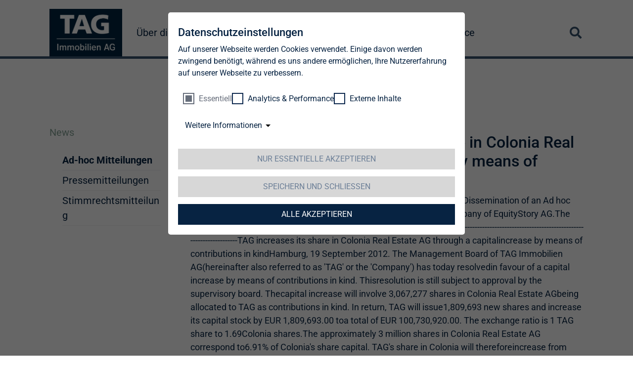

--- FILE ---
content_type: text/html; charset=utf-8
request_url: https://www.tag-ag.com/news/ad-hoc-mitteilungen/meldung/tag-immobilien-ag-increases-its-share-in-colonia-real-estate-ag-through-a-capital-increase-by-means-of-contributions-in-kind-1252924
body_size: 9979
content:
<!DOCTYPE html>
<html lang="de" dir="ltr">
<head>

<meta charset="utf-8">
<!-- 
	This website is powered by TYPO3 - inspiring people to share!
	TYPO3 is a free open source Content Management Framework initially created by Kasper Skaarhoj and licensed under GNU/GPL.
	TYPO3 is copyright 1998-2025 of Kasper Skaarhoj. Extensions are copyright of their respective owners.
	Information and contribution at https://typo3.org/
-->


<link rel="icon" href="/_assets/6a448973cc28de4921116dcc61610115/Icons/Favicon/favicon.ico" type="image/vnd.microsoft.icon">
<title>TAG Immobilien AG increases its share in Colonia Real Estate AG through a capital increase by means of contributions in kind | TAG Immobilien AG</title>
<meta name="generator" content="TYPO3 CMS">
<meta name="description" content="TAG increases its share in Colonia Real Estate AG through a capital increase by means of contributions in kind Hamburg, 19 September 2012. The Management Board of TAG Immobilien AG(hereinafter also referred to as&#039;TAG&#039; or the&#039;Company&#039;) has today resolved in favour of a capital increase by means of contributions">
<meta name="author" content="TAG Immobilien AG">
<meta name="viewport" content="width=device-width, initial-scale=1, shrink-to-fit=no">
<meta name="robots" content="index,follow">
<meta property="og:description" content="TAG increases its share in Colonia Real Estate AG through a capital increase by means of contributions in kind Hamburg, 19 September 2012. The Management Board of TAG Immobilien AG(hereinafter also referred to as&#039;TAG&#039; or the&#039;Company&#039;) has today resolved in favour of a capital increase by means of contributions">
<meta name="twitter:description" content="TAG increases its share in Colonia Real Estate AG through a capital increase by means of contributions in kind Hamburg, 19 September 2012. The Management Board of TAG Immobilien AG(hereinafter also referred to as&#039;TAG&#039; or the&#039;Company&#039;) has today resolved in favour of a capital increase by means of contributions">
<meta name="twitter:card" content="summary">
<meta name="copyright" content="TAG Immobilien AG">
<meta name="revisit-after" content="3">
<meta name="icbm" content="53.545753, 9.993497">
<meta name="google" content="notranslate">
<meta name="date" content="2025-08-21">


<link rel="stylesheet" href="/typo3temp/assets/compressed/f7559b4a9ba07fac2da0857f52b1c70f-73e97afdfc7c3f27d9e315051f794b4f.css?1760006914" media="all">
<link rel="stylesheet" href="/typo3temp/assets/compressed/merged-a67b5fc0d57274728a5122101f60c89f-6fb56aab6691387db6561eb69599d501.css?1760014835" media="all">






<script id="qi-cookie-optin" type="application/json">{"group-1":{"gtm":""},"group-3":{"gtm":"marketing"},"group-5":{"gtm":""}}</script>
            <link rel="preload" as="font" type="font/woff2" crossorigin="anonymous" href="/_assets/6a448973cc28de4921116dcc61610115/Fonts/Roboto/Roboto-Regular.woff2"/>
            <link rel="stylesheet" type="text/css" href="/_assets/6a448973cc28de4921116dcc61610115/Stylesheets/fonts.css"/>
            <link rel="apple-touch-icon" sizes="180x180" href="/_assets/6a448973cc28de4921116dcc61610115/Icons/Favicon/apple-touch-icon.png">
            <link rel="icon" type="image/png" sizes="32x32" href="/_assets/6a448973cc28de4921116dcc61610115/Icons/Favicon/favicon-32x32.png">
            <link rel="icon" type="image/png" sizes="16x16" href="/_assets/6a448973cc28de4921116dcc61610115/Icons/Favicon/favicon-16x16.png">
            <link rel="manifest" href="/_assets/6a448973cc28de4921116dcc61610115/Icons/Favicon/site.webmanifest">
            <link rel="mask-icon" href="/_assets/6a448973cc28de4921116dcc61610115/Icons/Favicon/safari-pinned-tab.svg" color="#5bbad5">
            <meta name="msapplication-TileColor" content="#da532c">
            <meta name="theme-color" content="#ffffff">        <meta name="geo.region" content="DE-HH" />
        <meta name="geo.placename" content="Hamburg" />
        <meta name="geo.position" content="53.545753;9.993497" />
        <meta name="apple-mobile-web-app-capable" content="no" />        <meta http-equiv="X-UA-Compatible" content="IE=edge" />
        <!-- HTML5 shim and Respond.js for IE8 support of HTML5 elements and media queries -->
        <!-- WARNING: Respond.js doesn't work if you view the page via file://             -->
        <!--[if lt IE 9]>
            <script src="https://oss.maxcdn.com/html5shiv/3.7.2/html5shiv.min.js"></script>
            <script src="https://oss.maxcdn.com/respond/1.4.2/respond.min.js"></script>
        <![endif]--><!-- Google Tag Manager -->
<script>(function(w,d,s,l,i){w[l]=w[l]||[];w[l].push({'gtm.start':
new Date().getTime(),event:'gtm.js'});var f=d.getElementsByTagName(s)[0],
j=d.createElement(s),dl=l!='dataLayer'?'&l='+l:'';j.async=true;j.src=
'https://www.googletagmanager.com/gtm.js?id='+i+dl;f.parentNode.insertBefore(j,f);
})(window,document,'script','dataLayer','GTM-59XJK5R');</script>
<!-- End Google Tag Manager -->
<link rel="canonical" href="https://www.tag-ag.com/news/ad-hoc-mitteilungen/meldung/tag-immobilien-ag-increases-its-share-in-colonia-real-estate-ag-through-a-capital-increase-by-means-of-contributions-in-kind-1252924/"/>

<link rel="alternate" hreflang="de-DE" href="https://www.tag-ag.com/news/ad-hoc-mitteilungen/meldung/tag-immobilien-ag-increases-its-share-in-colonia-real-estate-ag-through-a-capital-increase-by-means-of-contributions-in-kind-1252924/"/>
<link rel="alternate" hreflang="en-US" href="https://www.tag-ag.com/en/news/ad-hoc-announcements/announcement/tag-immobilien-ag-increases-its-share-in-colonia-real-estate-ag-through-a-capital-increase-by-means-of-contributions-in-kind-1252924/"/>
<link rel="alternate" hreflang="x-default" href="https://www.tag-ag.com/news/ad-hoc-mitteilungen/meldung/tag-immobilien-ag-increases-its-share-in-colonia-real-estate-ag-through-a-capital-increase-by-means-of-contributions-in-kind-1252924/"/>
<script type="application/ld+json" id="ext-schema-jsonld">{"@context":"https://schema.org/","@graph":[{"@type":"WebPage"},{"@type":"LocalBusiness","address":{"@type":"PostalAddress","addressLocality":"Hamburg","postalCode":"20457","streetAddress":"Steckelhörn 5"},"contactPoint":{"@type":"ContactPoint","contactType":"customer support","telephone":"040 380 32-0"},"geo":{"@type":"GeoCoordinates","latitude":"53.545753","longitude":"9.993497"},"image":{"@type":"ImageObject","caption":"Logo der TAG Immobilien AG","url":"https://www.tag-ag.com//https:"},"name":"TAG Immobilien AG","openingHoursSpecification":{"@type":"OpeningHoursSpecification","closes":"18:00","dayOfWeek":["Monday","Tuesday","Wednesday","Thursday","Friday"],"opens":"8:00"},"telephone":"040 380 32-0","url":"https://www.tag-ag.com/"}]}</script>
</head>
<body id="page-100" class=" pagelayout__newsdetail  layout__0  doktype-default ">
<html xmlns="http://www.w3.org/1999/xhtml" lang="en" xmlns:f="http://typo3.org/ns/fluid/ViewHelpers">
<div class="page">
    

<div class="header header--sticky">
    <div class="container">
        <div class="header__navigation">
            <div class="header__navigation--logo"><a href="/" class="navbar-brand"><img src="/_assets/6a448973cc28de4921116dcc61610115/Images/tag-logo.jpg" width="2480" height="1618"   alt="Logo der TAG Immobilien AG" title="TAG Immobilien AG" ></a></div>
            <div class="header__navigation--container">
                <nav class="navbar navbar-expand-xl navbar-white">
                    <div class="toggleWrapper">
                        <button class="navbar-toggler" type="button" data-bs-toggle="collapse" data-bs-target="#navbar-main"
                                aria-controls="navbar-main" aria-expanded="false" aria-label="Toggle navigation">
                            <span class="bar topBar"></span>
                            <span class="bar btmBar"></span>
                        </button>
                    </div>

                    <div class="collapse navbar-collapse" id="navbar-main">
                        


	<!-- Mainmenu -->
	<ul class="navbar-nav ml-auto">
		
			<li class="nav-item hasSub">
				
						<div class="nav-item-link d-flex align-items-center">
							
	
			
	
      <i class="fas fa-chevron-down d-xl-none"></i>
      <a class="nav-link" href="/ueber-die-tag/" title="Über die TAG">
		
	Über die TAG
	</a>

			
		

						</div>
						
							
	<!-- Submenu -->
	<ul class="subnav">
		
			<li class="nav-item hasSub">
				
						<div class="nav-item-link d-flex align-items-center">
							
	
			
	
      <i class="fas fa-chevron-down"></i>
      <a class="nav-link" href="/ueber-die-tag/strategie/" title="Wir schaffen Raum für Rentabilität">
		
	Strategie
	</a>

			
		

						</div>
						
							
	<!-- Submenu -->
	<ul class="subnav">
		
			<li class="nav-item">
				
						
	
			
	
      
      <a class="nav-link" href="/ueber-die-tag/strategie/fokus-deutschland/" title="Vermietung von attraktivem und bezahlbarem Wohnraum mit hohen Renditen">
		
	Fokus Deutschland
	</a>

			
		

						
					
			</li>
		
			<li class="nav-item">
				
						
	
			
	
      
      <a class="nav-link" href="/ueber-die-tag/strategie/fokus-polen/" title="Bau, Verkauf &amp; Vermietung von Neubauwohnungen">
		
	Fokus Polen
	</a>

			
		

						
					
			</li>
		
	</ul>

						
					
			</li>
		
			<li class="nav-item">
				
						
	
			
	
      
      <a class="nav-link" href="/ueber-die-tag/portfolio-gesamt/" title="Portfolio Gesamt">
		
	Portfolio Gesamt
	</a>

			
		

						
					
			</li>
		
			<li class="nav-item hasSub">
				
						<div class="nav-item-link d-flex align-items-center">
							
	
			
	
      <i class="fas fa-chevron-down"></i>
      <a class="nav-link" href="/ueber-die-tag/portfolio/" title="Wo die Wertsteigerung zu hause ist">
		
	Portfolio Deutschland
	</a>

			
		

						</div>
						
							
	<!-- Submenu -->
	<ul class="subnav">
		
			<li class="nav-item">
				
						
	
			
	
      
      <a class="nav-link" href="/ueber-die-tag/portfolio/kennzahlen/" title="Kennzahlen">
		
	Kennzahlen
	</a>

			
		

						
					
			</li>
		
			<li class="nav-item">
				
						
	
			
	
      
      <a class="nav-link" href="/ueber-die-tag/portfolio/investitionen/" title="Zielgerichtete und moderate Investitionen steigern das operative Ergebnis">
		
	Investitionen
	</a>

			
		

						
					
			</li>
		
			<li class="nav-item hasSub">
				
						<div class="nav-item-link d-flex align-items-center">
							
	
			
	
      <i class="fas fa-chevron-down"></i>
      <a class="nav-link" href="/ueber-die-tag/portfolio/regionen-im-detail/" title="Regionen im Detail">
		
	Regionen im Detail
	</a>

			
		

						</div>
						
							
	<!-- Submenu -->
	<ul class="subnav">
		
			<li class="nav-item">
				
						
	
			
	
      
      <a class="nav-link" href="/ueber-die-tag/portfolio/regionen-im-detail/region-berlin/" title="Berlin ist weiterhin „in“">
		
	Region Berlin/Brandenburg
	</a>

			
		

						
					
			</li>
		
			<li class="nav-item">
				
						
	
			
	
      
      <a class="nav-link" href="/ueber-die-tag/portfolio/regionen-im-detail/region-chemnitz/" title="Chemnitz">
		
	Region Chemnitz
	</a>

			
		

						
					
			</li>
		
			<li class="nav-item">
				
						
	
			
	
      
      <a class="nav-link" href="/ueber-die-tag/portfolio/regionen-im-detail/region-dresden/" title="Kultur, Wissenschaft und Lebensqualität">
		
	Region Dresden
	</a>

			
		

						
					
			</li>
		
			<li class="nav-item">
				
						
	
			
	
      
      <a class="nav-link" href="/ueber-die-tag/portfolio/regionen-im-detail/region-erfurt/" title="Wichtiger deutscher Verkehrsknotenpunkt">
		
	Region Erfurt
	</a>

			
		

						
					
			</li>
		
			<li class="nav-item">
				
						
	
			
	
      
      <a class="nav-link" href="/ueber-die-tag/portfolio/regionen-im-detail/region-gera/" title="Hohes Innovationspotenzial">
		
	Region Gera
	</a>

			
		

						
					
			</li>
		
			<li class="nav-item">
				
						
	
			
	
      
      <a class="nav-link" href="/ueber-die-tag/portfolio/regionen-im-detail/region-hamburg/" title="Frischer Wind mit starker wirtschaftlicher Entwicklung">
		
	Region Hamburg
	</a>

			
		

						
					
			</li>
		
			<li class="nav-item">
				
						
	
			
	
      
      <a class="nav-link" href="/ueber-die-tag/portfolio/regionen-im-detail/region-leipzig/" title="Motor für starkes Wachstum">
		
	Region Leipzig
	</a>

			
		

						
					
			</li>
		
			<li class="nav-item">
				
						
	
			
	
      
      <a class="nav-link" href="/ueber-die-tag/portfolio/regionen-im-detail/region-rhein-ruhr/" title="Reich an Bevölkerung. Reich an Wirtschaftskraft">
		
	Region Rhein-Ruhr
	</a>

			
		

						
					
			</li>
		
			<li class="nav-item">
				
						
	
			
	
      
      <a class="nav-link" href="/ueber-die-tag/portfolio/regionen-im-detail/region-rostock/" title="Hansestadt im Aufschwung">
		
	Region Mecklenburg-Vorpommern
	</a>

			
		

						
					
			</li>
		
			<li class="nav-item">
				
						
	
			
	
      
      <a class="nav-link" href="/ueber-die-tag/portfolio/regionen-im-detail/region-salzgitter/" title="Attraktiver Standort auch für internationale Top-Unternehmen">
		
	Region Salzgitter
	</a>

			
		

						
					
			</li>
		
	</ul>

						
					
			</li>
		
	</ul>

						
					
			</li>
		
			<li class="nav-item hasSub">
				
						<div class="nav-item-link d-flex align-items-center">
							
	
			
	
      <i class="fas fa-chevron-down"></i>
      <a class="nav-link" href="/ueber-die-tag/portfolio-polen/" title="Wachstum zum führenden Anbieter von Wohnimmobilien">
		
	Portfolio Polen
	</a>

			
		

						</div>
						
							
	<!-- Submenu -->
	<ul class="subnav">
		
			<li class="nav-item">
				
						
	
			
	
      
      <a class="nav-link" href="/ueber-die-tag/portfolio-polen/build-to-hold/" title="Build-to-hold (BTH)">
		
	Build-to-hold
	</a>

			
		

						
					
			</li>
		
			<li class="nav-item">
				
						
	
			
	
      
      <a class="nav-link" href="/ueber-die-tag/portfolio-polen/build-to-sell/" title="Build-to-sell (BTS)">
		
	Build-to-sell
	</a>

			
		

						
					
			</li>
		
	</ul>

						
					
			</li>
		
			<li class="nav-item hasSub">
				
						<div class="nav-item-link d-flex align-items-center">
							
	
			
	
      <i class="fas fa-chevron-down"></i>
      <a class="nav-link" href="/ueber-die-tag/unternehmensstruktur/" title="Flexibles Handeln&lt;br /&gt;im Immobilienmanagement">
		
	Unternehmensstruktur
	</a>

			
		

						</div>
						
							
	<!-- Submenu -->
	<ul class="subnav">
		
			<li class="nav-item">
				
						
	
			
	
      
      <a class="nav-link" href="/ueber-die-tag/unternehmensstruktur/standorte/" title="Wo Lebensqualität und Wirtschaftskraft zusammentreffen">
		
	Standorte
	</a>

			
		

						
					
			</li>
		
			<li class="nav-item">
				
						
	
			
	
      
      <a class="nav-link" href="/ueber-die-tag/unternehmensstruktur/mitarbeiter/" title="Hervorragende Qualifikationen – sinnvoll gebündelt und effektiv eingesetzt">
		
	Mitarbeiter*innen
	</a>

			
		

						
					
			</li>
		
	</ul>

						
					
			</li>
		
			<li class="nav-item hasSub">
				
						<div class="nav-item-link d-flex align-items-center">
							
	
			
	
      <i class="fas fa-chevron-down"></i>
      <a class="nav-link" href="/ueber-die-tag/vorstand/" title="Synergien aus Managementerfahrung und Immobilienkompetenz">
		
	Vorstand
	</a>

			
		

						</div>
						
							
	<!-- Submenu -->
	<ul class="subnav">
		
			<li class="nav-item">
				
						
	
			
	
      
      <a class="nav-link" href="/ueber-die-tag/vorstand/geschaeftsordnung/" title="Geschäftsordnung">
		
	Geschäftsordnung
	</a>

			
		

						
					
			</li>
		
	</ul>

						
					
			</li>
		
			<li class="nav-item hasSub">
				
						<div class="nav-item-link d-flex align-items-center">
							
	
			
	
      <i class="fas fa-chevron-down"></i>
      <a class="nav-link" href="/ueber-die-tag/aufsichtsrat/" title="Aufsichtsrat">
		
	Aufsichtsrat
	</a>

			
		

						</div>
						
							
	<!-- Submenu -->
	<ul class="subnav">
		
			<li class="nav-item">
				
						
	
			
	
      
      <a class="nav-link" href="/ueber-die-tag/aufsichtsrat/qualifikationsmatrix/" title="Qualifikationsmatrix">
		
	Qualifikationsmatrix
	</a>

			
		

						
					
			</li>
		
			<li class="nav-item">
				
						
	
			
	
      
      <a class="nav-link" href="/ueber-die-tag/aufsichtsrat/ausschuesse/" title="Besetzung und Ausschüsse">
		
	Besetzung und Ausschüsse
	</a>

			
		

						
					
			</li>
		
			<li class="nav-item">
				
						
	
			
	
      
      <a class="nav-link" href="/ueber-die-tag/aufsichtsrat/geschaeftsordnung/" title="Geschäftsordnung">
		
	Geschäftsordnung
	</a>

			
		

						
					
			</li>
		
	</ul>

						
					
			</li>
		
			<li class="nav-item hasSub">
				
						<div class="nav-item-link d-flex align-items-center">
							
	
			
	
      <i class="fas fa-chevron-down"></i>
      <a class="nav-link" href="/ueber-die-tag/compliance/" title="Compliance">
		
	Compliance
	</a>

			
		

						</div>
						
							
	<!-- Submenu -->
	<ul class="subnav">
		
			<li class="nav-item">
				
						
	
			
	
      
      <a class="nav-link" href="/ueber-die-tag/compliance/richtlinie-zur-korruptionsvermeidung-und-bekaempfung/" title="Richtlinie zur Korruptionsvermeidung und -bekämpfung">
		
	Antikorruptionsrichtlinie
	</a>

			
		

						
					
			</li>
		
			<li class="nav-item">
				
						
	
			
	
      
      <a class="nav-link" href="/ueber-die-tag/compliance/merkblatt-fuer-geschaeftspartner-zur-korruptionspraevention-und-bekaempfung/" title="Merkblatt für Geschäftspartner zur Korruptionsprävention und -bekämpfung">
		
	Merkblatt für Geschäftspartner zur Korruptionsprävention und -bekämpfung
	</a>

			
		

						
					
			</li>
		
			<li class="nav-item">
				
						
	
			
	
      
      <a class="nav-link" href="/ueber-die-tag/compliance/hinweisgebersystem/" title="Hinweisgebersystem">
		
	Hinweisgebersystem
	</a>

			
		

						
					
			</li>
		
			<li class="nav-item">
				
						
	
			
	
      
      <a class="nav-link" href="/ueber-die-tag/compliance/verfahrensordnung-hinschg-und-lksg/" title="Verfahrensordnung HinschG und LkSG">
		
	Verfahrensordnung HinschG und LkSG
	</a>

			
		

						
					
			</li>
		
			<li class="nav-item">
				
						
	
			
	
      
      <a class="nav-link" href="/ueber-die-tag/compliance/grundsatzerklaerung-menschenrechte/" title="Grundsatzerklärung der TAG Immobilien AG zur Achtung und Einhaltung der Menschenrechte">
		
	Grundsatzerklärung Menschenrechte
	</a>

			
		

						
					
			</li>
		
			<li class="nav-item">
				
						
	
			
	
      
      <a class="nav-link" href="/ueber-die-tag/compliance/geschaeftspartnerkodex/" title="Geschäftspartnerkodex">
		
	Geschäftspartnerkodex
	</a>

			
		

						
					
			</li>
		
			<li class="nav-item">
				
						
	
			
	
      
      <a class="nav-link" href="/ueber-die-tag/compliance/datenschutzhinweise-fuer-geschaeftspartner/" title="Datenschutzhinweise für Geschäftspartner">
		
	Datenschutzhinweise für Geschäftspartner
	</a>

			
		

						
					
			</li>
		
			<li class="nav-item">
				
						
	
			
	
      
      <a class="nav-link" href="/ueber-die-tag/compliance/tax-compliance-strategie/" title="Tax-Compliance-Strategie">
		
	Tax-Compliance-Strategie
	</a>

			
		

						
					
			</li>
		
	</ul>

						
					
			</li>
		
			<li class="nav-item">
				
						
	
			
	
      
      <a class="nav-link" href="/ueber-die-tag/historie/" title="Auf der Erfolgsspur – von der Eisenbahngesellschaft zum Immobilienkonzern">
		
	Historie
	</a>

			
		

						
					
			</li>
		
	</ul>

						
					

			</li>
		
			<li class="nav-item hasSub">
				
						<div class="nav-item-link d-flex align-items-center">
							
	
			
	
      <i class="fas fa-chevron-down d-xl-none"></i>
      <a class="nav-link" href="/investor-relations/" title="Fünf Gründe, in die TAG zu investieren">
		
	Investor Relations
	</a>

			
		

						</div>
						
							
	<!-- Submenu -->
	<ul class="subnav">
		
			<li class="nav-item hasSub">
				
						<div class="nav-item-link d-flex align-items-center">
							
	
			
	
      <i class="fas fa-chevron-down"></i>
      <a class="nav-link" href="/investor-relations/aktie/kurs/" title="Aktie">
		
	Aktie
	</a>

			
		

						</div>
						
							
	<!-- Submenu -->
	<ul class="subnav">
		
			<li class="nav-item">
				
						
	
			
	
      
      <a class="nav-link" href="/investor-relations/aktie/kurs/" title="Kurs">
		
	Kurs
	</a>

			
		

						
					
			</li>
		
			<li class="nav-item">
				
						
	
			
	
      
      <a class="nav-link" href="/investor-relations/aktie/basisdaten/" title="Basisdaten">
		
	Basisdaten
	</a>

			
		

						
					
			</li>
		
			<li class="nav-item">
				
						
	
			
	
      
      <a class="nav-link" href="/investor-relations/aktie/aktionaersstruktur/" title="Aktionärsstruktur zum 31. Oktober 2025">
		
	Aktionärsstruktur
	</a>

			
		

						
					
			</li>
		
			<li class="nav-item">
				
						
	
			
	
      
      <a class="nav-link" href="/investor-relations/aktie/analystenempfehlung/" title="Analystenempfehlung">
		
	Analystenempfehlung
	</a>

			
		

						
					
			</li>
		
			<li class="nav-item">
				
						
	
			
	
      
      <a class="nav-link" href="/investor-relations/aktie/konsensus/" title="Konsensus">
		
	Konsensus
	</a>

			
		

						
					
			</li>
		
			<li class="nav-item">
				
						
	
			
	
      
      <a class="nav-link" href="/investor-relations/aktie/kapitalmassnahmen/" title="Kapitalmassnahmen">
		
	Kapitalmassnahmen
	</a>

			
		

						
					
			</li>
		
			<li class="nav-item">
				
						
	
			
	
      
      <a class="nav-link" href="/investor-relations/aktie/dividende/" title="Dividende">
		
	Dividende
	</a>

			
		

						
					
			</li>
		
			<li class="nav-item">
				
						
	
			
	
      
      <a class="nav-link" href="/investor-relations/aktie/aktiendividende/" title="Informationen zur Aktiendividende">
		
	Aktiendividende
	</a>

			
		

						
					
			</li>
		
	</ul>

						
					
			</li>
		
			<li class="nav-item">
				
						
	
			
	
      
      <a class="nav-link" href="/investor-relations/finanzkennzahlen/" title="Kennzahlen">
		
	Kennzahlen
	</a>

			
		

						
					
			</li>
		
			<li class="nav-item">
				
						
	
			
	
      
      <a class="nav-link" href="/investor-relations/prognose/" title="Prognose">
		
	Prognose
	</a>

			
		

						
					
			</li>
		
			<li class="nav-item">
				
						
	
			
	
      
      <a class="nav-link" href="/investor-relations/praesentationen/" title="Präsentationen">
		
	Präsentationen
	</a>

			
		

						
					
			</li>
		
			<li class="nav-item hasSub">
				
						<div class="nav-item-link d-flex align-items-center">
							
	
			
	
      <i class="fas fa-chevron-down"></i>
      <a class="nav-link" href="/investor-relations/finanzberichte/geschaeftsberichte/" title="Finanzberichte">
		
	Finanzberichte
	</a>

			
		

						</div>
						
							
	<!-- Submenu -->
	<ul class="subnav">
		
			<li class="nav-item">
				
						
	
			
	
      
      <a class="nav-link" href="/investor-relations/finanzberichte/geschaeftsberichte/" title="Geschäftsberichte">
		
	Geschäftsberichte
	</a>

			
		

						
					
			</li>
		
			<li class="nav-item">
				
						
	
			
	
      
      <a class="nav-link" href="/investor-relations/finanzberichte/jahresabschluesse/" title="Jahresabschlüsse">
		
	Jahresabschlüsse
	</a>

			
		

						
					
			</li>
		
			<li class="nav-item">
				
						
	
			
	
      
      <a class="nav-link" href="/investor-relations/finanzberichte/quartalsberichte/" title="Quartalsberichte">
		
	Quartalsberichte
	</a>

			
		

						
					
			</li>
		
	</ul>

						
					
			</li>
		
			<li class="nav-item hasSub">
				
						<div class="nav-item-link d-flex align-items-center">
							
	
			
	
      <i class="fas fa-chevron-down"></i>
      <a class="nav-link" href="/investor-relations/corporate-governance/entsprechenserklaerung/" title="Corporate Governance">
		
	Corporate Governance
	</a>

			
		

						</div>
						
							
	<!-- Submenu -->
	<ul class="subnav">
		
			<li class="nav-item">
				
						
	
			
	
      
      <a class="nav-link" href="/investor-relations/corporate-governance/entsprechenserklaerung/" title="Entsprechenserklärungen">
		
	Entsprechenserklärungen
	</a>

			
		

						
					
			</li>
		
			<li class="nav-item">
				
						
	
			
	
      
      <a class="nav-link" href="/investor-relations/corporate-governance/kodex/" title="Deutscher Corporate Governance Kodex">
		
	Kodizes
	</a>

			
		

						
					
			</li>
		
			<li class="nav-item">
				
						
	
			
	
      
      <a class="nav-link" href="/investor-relations/corporate-governance/manager-transactions/" title="Manager Transactions">
		
	Manager Transactions
	</a>

			
		

						
					
			</li>
		
			<li class="nav-item">
				
						
	
			
	
      
      <a class="nav-link" href="/investor-relations/corporate-governance/satzung/" title="Satzung">
		
	Satzung
	</a>

			
		

						
					
			</li>
		
			<li class="nav-item">
				
						
	
			
	
      
      <a class="nav-link" href="/investor-relations/corporate-governance/erklaerung-zur-unternehmensfuehrung/" title="Erklärung zur Unternehmensführung gemäß §§ 289f, 315d HGB der TAG Immobilien AG und des Konzerns für das Geschäftsjahr 2024">
		
	Erklärung zur Unternehmensführung
	</a>

			
		

						
					
			</li>
		
			<li class="nav-item">
				
						
	
			
	
      
      <a class="nav-link" href="/investor-relations/corporate-governance/abschlusspruefung/" title="Abschlussprüfung">
		
	Abschlussprüfung
	</a>

			
		

						
					
			</li>
		
			<li class="nav-item">
				
						
	
			
	
      
      <a class="nav-link" href="/investor-relations/corporate-governance/verguetungssystem/" title="Vergütungssysteme">
		
	Vergütungssysteme
	</a>

			
		

						
					
			</li>
		
	</ul>

						
					
			</li>
		
			<li class="nav-item hasSub">
				
						<div class="nav-item-link d-flex align-items-center">
							
	
			
	
      <i class="fas fa-chevron-down"></i>
      <a class="nav-link" href="/investor-relations/creditor-relations/anleihen/" title="Creditor Relations">
		
	Creditor Relations
	</a>

			
		

						</div>
						
							
	<!-- Submenu -->
	<ul class="subnav">
		
			<li class="nav-item">
				
						
	
			
	
      
      <a class="nav-link" href="/investor-relations/creditor-relations/anleihen/" title="Anleihen">
		
	Anleihen
	</a>

			
		

						
					
			</li>
		
			<li class="nav-item">
				
						
	
			
	
      
      <a class="nav-link" href="/investor-relations/creditor-relations/wandelanleihen/" title="Wandelanleihen">
		
	Wandelanleihen
	</a>

			
		

						
					
			</li>
		
			<li class="nav-item">
				
						
	
			
	
      
      <a class="nav-link" href="/investor-relations/creditor-relations/nachhaltige-finanzierung/" title="Nachhaltige Finanzierung">
		
	Nachhaltige Finanzierung
	</a>

			
		

						
					
			</li>
		
			<li class="nav-item">
				
						
	
			
	
      
      <a class="nav-link" href="/investor-relations/creditor-relations/investment-grade-rating/" title="Credit Rating">
		
	Credit Rating
	</a>

			
		

						
					
			</li>
		
	</ul>

						
					
			</li>
		
			<li class="nav-item hasSub">
				
						<div class="nav-item-link d-flex align-items-center">
							
	
			
	
      <i class="fas fa-chevron-down"></i>
      <a class="nav-link" href="/investor-relations/hauptversammlung/" title="Hauptversammlung">
		
	Hauptversammlung
	</a>

			
		

						</div>
						
							
	<!-- Submenu -->
	<ul class="subnav">
		
			<li class="nav-item">
				
						
	
			
	
      
      <a class="nav-link" href="/investor-relations/tag-colonia-immobilien-ag/" title="TAG Colonia-Immobilien AG">
		
	TAG Colonia-Immobilien AG
	</a>

			
		

						
					
			</li>
		
	</ul>

						
					
			</li>
		
			<li class="nav-item">
				
						
	
			
	
      
      <a class="nav-link" href="/investor-relations/capital-markets-day/" title="Capital Markets Day">
		
	Capital Markets Day
	</a>

			
		

						
					
			</li>
		
			<li class="nav-item">
				
						
	
			
	
      
      <a class="nav-link" href="/investor-relations/finanzkalender/" title="Finanzkalender">
		
	Finanzkalender
	</a>

			
		

						
					
			</li>
		
			<li class="nav-item">
				
						
	
			
	
      
      <a class="nav-link" href="/investor-relations/kontakt/" title="Kontakt">
		
	Kontakt
	</a>

			
		

						
					
			</li>
		
	</ul>

						
					

			</li>
		
			<li class="nav-item active hasSub">
				
						<div class="nav-item-link d-flex align-items-center">
							
	
			
	
      <i class="fas fa-chevron-down d-xl-none"></i>
      <a class="nav-link" href="/news/ad-hoc-mitteilungen/" title="News">
		
	News
	</a>

			
		

						</div>
						
							
	<!-- Submenu -->
	<ul class="subnav">
		
			<li class="nav-item active">
				
						
	
			
	
      
      <a class="nav-link" href="/news/ad-hoc-mitteilungen/" title="Ad-hoc Mitteilungen">
		
	Ad-hoc Mitteilungen
	</a>

			
		

						
					
			</li>
		
			<li class="nav-item">
				
						
	
			
	
      
      <a class="nav-link" href="/news/pressemitteilungen/" title="Pressemitteilungen">
		
	Pressemitteilungen
	</a>

			
		

						
					
			</li>
		
			<li class="nav-item">
				
						
	
			
	
      
      <a class="nav-link" href="/news/stimmrechtsmitteilung/" title="Stimmrechtsmitteilung">
		
	Stimmrechtsmitteilung
	</a>

			
		

						
					
			</li>
		
	</ul>

						
					

			</li>
		
			<li class="nav-item hasSub">
				
						<div class="nav-item-link d-flex align-items-center">
							
	
			
	
      <i class="fas fa-chevron-down d-xl-none"></i>
      <a class="nav-link" href="/nachhaltigkeit/" title="Nachhaltigkeit">
		
	Nachhaltigkeit
	</a>

			
		

						</div>
						
							
	<!-- Submenu -->
	<ul class="subnav">
		
			<li class="nav-item">
				
						
	
			
	
      
      <a class="nav-link" href="/nachhaltigkeit/berichte-und-praesentationen/" title="Berichte und Präsentationen">
		
	Berichte und Präsentationen
	</a>

			
		

						
					
			</li>
		
			<li class="nav-item hasSub">
				
						<div class="nav-item-link d-flex align-items-center">
							
	
			
	
      <i class="fas fa-chevron-down"></i>
      <a class="nav-link" href="/nachhaltigkeit/unternehmerische-verantwortung/" title="Unternehmerische Verantwortung">
		
	Unternehmerische Verantwortung
	</a>

			
		

						</div>
						
							
	<!-- Submenu -->
	<ul class="subnav">
		
			<li class="nav-item">
				
						
	
			
	
      
      <a class="nav-link" href="/nachhaltigkeit/strategie-und-ziele/" title="Unsere Nachhaltigkeitsstrategie">
		
	Strategie und Ziele
	</a>

			
		

						
					
			</li>
		
			<li class="nav-item">
				
						
	
			
	
      
      <a class="nav-link" href="/nachhaltigkeit/kodizes-und-richtlinien/" title="Kodizes und Richtlinien">
		
	Kodizes und Richtlinien
	</a>

			
		

						
					
			</li>
		
			<li class="nav-item">
				
						
	
			
	
      
      <a class="nav-link" href="/nachhaltigkeit/unternehmerische-verantwortung/lieferkette/" title="Lieferkette">
		
	Lieferkette
	</a>

			
		

						
					
			</li>
		
	</ul>

						
					
			</li>
		
			<li class="nav-item hasSub">
				
						<div class="nav-item-link d-flex align-items-center">
							
	
			
	
      <i class="fas fa-chevron-down"></i>
      <a class="nav-link" href="/nachhaltigkeit/oekologische-verantwortung/" title="Ökologische Verantwortung">
		
	Ökologische Verantwortung
	</a>

			
		

						</div>
						
							
	<!-- Submenu -->
	<ul class="subnav">
		
			<li class="nav-item">
				
						
	
			
	
      
      <a class="nav-link" href="/nachhaltigkeit/oekologische-verantwortung/dekarbonisierungsstrategie/" title="Dekarbonisierungsstrategie">
		
	Dekarbonisierungs&shy;strategie
	</a>

			
		

						
					
			</li>
		
			<li class="nav-item">
				
						
	
			
	
      
      <a class="nav-link" href="/nachhaltigkeit/oekologische-verantwortung/unser-engagement/" title="Unser Engagement">
		
	Unser Engagement
	</a>

			
		

						
					
			</li>
		
			<li class="nav-item">
				
						
	
			
	
      
      <a class="nav-link" href="/nachhaltigkeit/oekologische-verantwortung/unsere-oekologischen-projekte/" title="Unsere ökologischen Projekte">
		
	Unsere ökologischen Projekte
	</a>

			
		

						
					
			</li>
		
	</ul>

						
					
			</li>
		
			<li class="nav-item hasSub">
				
						<div class="nav-item-link d-flex align-items-center">
							
	
			
	
      <i class="fas fa-chevron-down"></i>
      <a class="nav-link" href="/nachhaltigkeit/soziale-verantwortung/" title="Soziale Verantwortung">
		
	Soziale Verantwortung
	</a>

			
		

						</div>
						
							
	<!-- Submenu -->
	<ul class="subnav">
		
			<li class="nav-item">
				
						
	
			
	
      
      <a class="nav-link" href="/nachhaltigkeit/soziale-verantwortung/unsere-mitarbeiterinnen-gestalten-unsere-zukunft/" title="Unsere Mitarbeiter*innen gestalten unsere Zukunft">
		
	Unsere Mitarbeiter*innen
	</a>

			
		

						
					
			</li>
		
			<li class="nav-item">
				
						
	
			
	
      
      <a class="nav-link" href="/nachhaltigkeit/soziale-verantwortung/qartiersmanagement/" title="Quartiersmanagement">
		
	Quartiersmanagement
	</a>

			
		

						
					
			</li>
		
			<li class="nav-item">
				
						
	
			
	
      
      <a class="nav-link" href="/nachhaltigkeit/soziale-verantwortung/unsere-mieterinnen/" title="Unsere Mieter*innen">
		
	Unsere Mieter*innen
	</a>

			
		

						
					
			</li>
		
			<li class="nav-item">
				
						
	
			
	
      
      <a class="nav-link" href="/nachhaltigkeit/soziale-verantwortung/auszeichnungen-fuer-soziales-engagement/" title="Soziales Engagement - Auszeichnungen">
		
	Auszeichnungen für soziales Engagement
	</a>

			
		

						
					
			</li>
		
			<li class="nav-item hasSub">
				
						<div class="nav-item-link d-flex align-items-center">
							
	
			
	
      <i class="fas fa-chevron-down"></i>
      <a class="nav-link" href="/nachhaltigkeit/soziale-verantwortung/unsere-sozialen-projekte/" title="Unsere sozialen Projekte">
		
	Unsere sozialen Projekte
	</a>

			
		

						</div>
						
							
	<!-- Submenu -->
	<ul class="subnav">
		
			<li class="nav-item">
				
						
	
			
	
      
      <a class="nav-link" href="/nachhaltigkeit/soziale-verantwortung/unsere-sozialen-projekte/europamedaille-fuer-soziales-engagement-im-quartier/" title="Europamedaille für soziales Engagement im Quartier">
		
	Europamedaille für soziales Engagement im Quartier
	</a>

			
		

						
					
			</li>
		
			<li class="nav-item">
				
						
	
			
	
      
      <a class="nav-link" href="/nachhaltigkeit/soziale-verantwortung/unsere-sozialen-projekte/real-estate-social-impact-investing-award-2024/" title="Real Estate Social Impact Investing Award 2024">
		
	Real Estate Social Impact Investing Award 2024
	</a>

			
		

						
					
			</li>
		
			<li class="nav-item">
				
						
	
			
	
      
      <a class="nav-link" href="/nachhaltigkeit/soziale-verantwortung/unsere-sozialen-projekte/deutscher-award-fuer-nachhaltigkeitsprojekte-2024/" title="Deutscher Award für Nachhaltigkeitsprojekte 2024">
		
	Deutscher Award für Nachhaltigkeitsprojekte 2024
	</a>

			
		

						
					
			</li>
		
			<li class="nav-item">
				
						
	
			
	
      
      <a class="nav-link" href="/nachhaltigkeit/soziale-verantwortung/unsere-sozialen-projekte/sempers/" title="Sempers">
		
	Sempers
	</a>

			
		

						
					
			</li>
		
			<li class="nav-item">
				
						
	
			
	
      
      <a class="nav-link" href="/nachhaltigkeit/soziale-verantwortung/unsere-sozialen-projekte/engagement-botschafterin-2024/" title="Engagement Botschafterin 2024">
		
	Engagement Botschafterin 2024
	</a>

			
		

						
					
			</li>
		
	</ul>

						
					
			</li>
		
	</ul>

						
					
			</li>
		
			<li class="nav-item hasSub">
				
						<div class="nav-item-link d-flex align-items-center">
							
	
			
	
      <i class="fas fa-chevron-down"></i>
      <a class="nav-link" href="/nachhaltigkeit/kennzahlenuebersicht/" title="Kennzahlenübersicht">
		
	Kennzahlenübersicht
	</a>

			
		

						</div>
						
							
	<!-- Submenu -->
	<ul class="subnav">
		
			<li class="nav-item">
				
						
	
			
	
      
      <a class="nav-link" href="/nachhaltigkeit/kennzahlen-nach-gri/" title="Kennzahlen nach GRI">
		
	Kennzahlen nach GRI
	</a>

			
		

						
					
			</li>
		
			<li class="nav-item">
				
						
	
			
	
      
      <a class="nav-link" href="/nachhaltigkeit/kennzahlen-nach-esrs/" title="Kennzahlen nach ESRS">
		
	Kennzahlen nach ESRS
	</a>

			
		

						
					
			</li>
		
	</ul>

						
					
			</li>
		
			<li class="nav-item">
				
						
	
			
	
      
      <a class="nav-link" href="/nachhaltigkeit/ratings/" title="ESG Ratings und Awards">
		
	ESG Ratings
	</a>

			
		

						
					
			</li>
		
			<li class="nav-item">
				
						
	
			
	
      
      <a class="nav-link" href="/nachhaltigkeit/esg-kontakt/" title="ESG Kontakt">
		
	ESG Kontakt
	</a>

			
		

						
					
			</li>
		
	</ul>

						
					

			</li>
		
			<li class="nav-item">
				
						
	
			
	
      
			<a class="nav-link" href="https://karriere.tag-ag.com/?utm_source=tagag" target="_blank" title="Sie wollen beruflich durchstarten? Willkommen in Ihrem beruflichen Zuhause!">
		
	Karriere
	</a>

			
		

						
					

			</li>
		
			<li class="nav-item hasSub">
				
						<div class="nav-item-link d-flex align-items-center">
							
	
			
	
      <i class="fas fa-chevron-down d-xl-none"></i>
      <a class="nav-link" href="/service/" title="Unsere Services">
		
	Service
	</a>

			
		

						</div>
						
							
	<!-- Submenu -->
	<ul class="subnav">
		
			<li class="nav-item hasSub">
				
						<div class="nav-item-link d-flex align-items-center">
							
	
			
	
      <i class="fas fa-chevron-down"></i>
      <a class="nav-link" href="/service/downloads/geschaeftsberichte/" title="Downloads">
		
	Downloads
	</a>

			
		

						</div>
						
							
	<!-- Submenu -->
	<ul class="subnav">
		
			<li class="nav-item">
				
						
	
			
	
      
      <a class="nav-link" href="/service/downloads/geschaeftsberichte/" title="Geschäftsberichte">
		
	Geschäftsberichte
	</a>

			
		

						
					
			</li>
		
			<li class="nav-item">
				
						
	
			
	
      
      <a class="nav-link" href="/service/downloads/quartalsberichte/" title="Quartalsberichte">
		
	Quartalsberichte
	</a>

			
		

						
					
			</li>
		
			<li class="nav-item">
				
						
	
			
	
      
      <a class="nav-link" href="/service/downloads/praesentationen/" title="Präsentationen">
		
	Präsentationen
	</a>

			
		

						
					
			</li>
		
			<li class="nav-item">
				
						
	
			
	
      
      <a class="nav-link" href="/service/downloads/nachhaltigkeitsberichte/" title="Nachhaltigkeitsberichte">
		
	Nachhaltigkeitsberichte
	</a>

			
		

						
					
			</li>
		
			<li class="nav-item">
				
						
	
			
	
      
      <a class="nav-link" href="/service/downloads/pressefotos-vorstand/" title="Pressefotos Vorstand">
		
	Pressefotos Vorstand
	</a>

			
		

						
					
			</li>
		
			<li class="nav-item">
				
						
	
			
	
      
      <a class="nav-link" href="/service/downloads/videos/" title="Videos">
		
	Videos
	</a>

			
		

						
					
			</li>
		
	</ul>

						
					
			</li>
		
			<li class="nav-item">
				
						
	
			
	
      
      <a class="nav-link" href="/news/ad-hoc-mitteilungen/" title="News">
		
	News
	</a>

			
		

						
					
			</li>
		
			<li class="nav-item">
				
						
	
			
	
      
      <a class="nav-link" href="/ueber-die-tag/portfolio/ankaufskriterien/" title="Ankaufskriterien für Wohnimmobilien">
		
	Ankaufskriterien
	</a>

			
		

						
					
			</li>
		
			<li class="nav-item">
				
						
	
			
	
      
			<a class="nav-link" href="https://tag-wohnen.de" target="_blank" title="TAG Wohnen">
		
	TAG Wohnen
	</a>

			
		

						
					
			</li>
		
			<li class="nav-item">
				
						
	
			
	
      
      <a class="nav-link" href="/service/anfahrt/" title="Anfahrt">
		
	Anfahrt
	</a>

			
		

						
					
			</li>
		
			<li class="nav-item">
				
						
	
			
	
      
      <a class="nav-link" href="/service/kontakt/" title="Kontakt">
		
	Kontakt
	</a>

			
		

						
					
			</li>
		
	</ul>

						
					

			</li>
		
	</ul>
	<hr class="sr-only"/>






                    </div>
                </nav>
                <div class="d-flex align-items-center ms-auto">
                    <div class="header__navigation--meta">
                        
                            <div class="header__navigation--meta-search">
                                <form action="/suchergebnisse/results/"
                                      method="post">
                                    <div class="header__navigation--meta-search__box">
                                        <input autocomplete="off"
                                               class="tx-indexedsearch-searchbox-sword form-control" id="tx-indexedsearch-searchbox-sword"
                                               name="tx_indexedsearch_pi2[search][sword]"
                                               placeholder="Suche" type="text" value=""/>
                                    </div>
                                    <div class="nav-link search-wrapper">
                                        <i class="fas fa-search fa-lg tx-indexedsearch-searchbox-button"></i>
                                    </div>
                                </form>
                            </div>
                        
                    </div>
                    
                </div>
            </div>
        </div>
    </div>
</div>

<hr class="sr-only"/>




    

    




    
        
    <!--TYPO3SEARCH_begin-->
    <div class="container">
        <div class="row content-row two_column_content">
            <div class="col-sm-3 aside">
                <ul class="d-lg-block d-none">
                    <li class="aside__level-title"><a href="/news/ad-hoc-mitteilungen/">News</a></li><li class="aside__level-sub cur_active"><a href="/news/ad-hoc-mitteilungen/" class="active">Ad-hoc Mitteilungen</a></li><li class="aside__level-sub"><a href="/news/pressemitteilungen/">Pressemitteilungen</a></li><li class="aside__level-sub"><a href="/news/stimmrechtsmitteilung/">Stimmrechtsmitteilung</a></li>
                </ul>
            </div>
            <div class="col-12 col-lg-9 main">
                
    

            <div id="c2462" class="frame frame-default frame-type-list frame-layout-0">
                
                
                    



                
                
                    

    



                
                

    
        <div class="news madoo__news-single">
    <div class="article" itemscope="itemscope" itemtype="http://schema.org/Article">
        <div class="news-text-wrap madoo__news--textlayout-adhocdetail" itemprop="articleBody">
            <div id="newsdetail">
                <h2>TAG Immobilien AG increases its share in Colonia Real Estate AG through a capital increase by means of contributions in kind</h2>
                
                        <pre><b>TAG Immobilien AG  / Key word(s): Capital Increase</b>19.09.2012 16:32Dissemination of an Ad hoc announcement according to § 15 WpHG, transmittedby DGAP - a company of EquityStory AG.The issuer is solely responsible for the content of this announcement.---------------------------------------------------------------------------TAG increases its share in Colonia Real Estate AG through a capitalincrease by means of contributions in kindHamburg, 19 September 2012. The Management Board of TAG Immobilien AG(hereinafter also referred to as 'TAG' or the 'Company') has today resolvedin favour of a capital increase by means of contributions in kind. Thisresolution is still subject to approval by the supervisory board. Thecapital increase will involve 3,067,277 shares in Colonia Real Estate AGbeing allocated to TAG as contributions in kind. In return, TAG will issue1,809,693 new shares and increase its capital stock by EUR 1,809,693.00 toa total of EUR 100,730,920.00. The exchange ratio is 1 TAG share to 1.69Colonia shares.The approximately 3 million shares in Colonia Real Estate AG correspond to6.91% of Colonia's share capital. TAG's share in Colonia will thereforeincrease from currently 72.13% to 79.04%.The capital increase is expected to take place in November of 2012.19.09.2012 DGAP's Distribution Services include Regulatory Announcements,Financial/Corporate News and Press Releases.Media archive at www.dgap-medientreff.de and www.dgap.de--------------------------------------------------------------------------- Language:     EnglishCompany:      TAG Immobilien AG              Steckelhörn 5              20457 Hamburg              GermanyPhone:        040 380 32 0Fax:          040 380 32 390E-mail:       ir@tag-ag.comInternet:     <a href="http://www.tag-ag.comISIN" target="_blank" rel="noreferrer">www.tag-ag.comISIN</a>:         DE0008303504WKN:          830350Indices:      SDAXListed:       Regulierter Markt in Frankfurt (Prime Standard), München;              Freiverkehr in Berlin, Düsseldorf, Hamburg, Hannover,              Stuttgart End of Announcement                             DGAP News-Service ---------------------------------------------------------------------------</pre>
                    
                
            </div>
        </div>
    </div>
</div>

    


                
                    



                
                
                    



                
            </div>

        


            </div>
        </div>
    </div>
    <!--TYPO3SEARCH_end-->

    

    <footer class="footer">
        <div class="container">
            
<div class="footer__navigation">
    
            
                    <div class="footer__navigation-inner"><a href="/datenschutzhinweise-fuer-webseitenbesucher/" title="Datenschutzhinweise für Besucher der TAG Webseiten">Datenschutzhinweise für Webseitenbesucher</a><a href="/datenschutzhinweise-fuer-kunden/" title="Datenschutzhinweise der TAG Immobilien AG für Kund*innen und andere Betroffene">Datenschutzhinweise für Kunden</a><a href="/datenschutzhinweise-der-tag-immobilien-ag-fuer-bewerber/" title="Datenschutzhinweise für Bewerber">Datenschutzhinweise für Bewerber</a><a href="/service/kontakt/" title="Kontakt">Kontakt</a><a href="/impressum/" title="Impressum">Impressum</a><button type="button" class="qi_cookie_optin_toggle_button">Cookie-Einstellungen</button></div>
                
        
    <div class="footer__navigation-copyright">&copy; 2025 TAG Immobilien AG</div>
</div>

        </div>
    </footer>
</div>
</html>

    <div id="QiCookieOptin" class="modal">
        
    <div class="qi_cookie_optin_modal" data-optin-modal="1">
        <div class="madoobase madoobase-text ">
    
        

    
        <header>
            

    
            
                

    
            <h2 class="">
                Datenschutzeinstellungen
            </h2>
        



            
        



            



            



        </header>
    



    
    <div class="madoobase madoobase-text--body">
        <p>Auf unserer Webseite werden Cookies verwendet. Einige davon werden zwingend benötigt, während es uns andere ermöglichen, Ihre Nutzererfahrung auf unserer Webseite zu verbessern.</p>
    </div>
</div>


        <div class="qi_cookie_optin_top_wrapper">
            <div class="qi_cookie_optin_wrapper">
                <div class="qi_cookie_optin_checkbox_container">
                    
                        <div class="qi_cookie_optin_checkbox">
                            <label class="checkbox checkbox--light" for="group-1">
                            <input autocomplete="off" data-optin-group="1" id="group-1" class="checkbox__input" type="checkbox"  
                                   checked=1 data-optin-essential="1"
                            disabled="disabled" value="group-1" />
                                <span class="checkbox__indicator"></span>
                                <span class="checkbox__label">Essentiell</span>
                            </label>
                        </div>
                    
                        <div class="qi_cookie_optin_checkbox">
                            <label class="checkbox checkbox--light" for="group-3">
                            <input autocomplete="off" data-optin-group="1" id="group-3" class="checkbox__input" type="checkbox"  
                                    value="group-3" />
                                <span class="checkbox__indicator"></span>
                                <span class="checkbox__label">Analytics &amp; Performance</span>
                            </label>
                        </div>
                    
                        <div class="qi_cookie_optin_checkbox">
                            <label class="checkbox checkbox--light" for="group-5">
                            <input autocomplete="off" data-optin-group="1" id="group-5" class="checkbox__input" type="checkbox" data-map="1" data-media="1"
                                    value="group-5" />
                                <span class="checkbox__indicator"></span>
                                <span class="checkbox__label">Externe Inhalte</span>
                            </label>
                        </div>
                    
                </div>
                <div class="qi_cookie_optin_details">
                    <span>Weitere Informationen</span><span class="qi_cookie_optin_arrow"></span>
                </div>
            </div>

            <div class="qi_cookie_optin_buttons">
                
                    <button data-optin-button="min" class="qi_cookie_optin_button--secondary">
                        Nur essentielle akzeptieren
                    </button>
                
                <button data-optin-button="save" class="qi_cookie_optin_button--secondary">
                    Speichern und schließen
                </button>
                <button data-optin-button="all" class="qi_cookie_optin_button--primary">
                    Alle akzeptieren
                </button>
            </div>
        </div>

        
            <div class="group-description-container">
                <div class="group-description-container--header">
                    <div class="group-name">
                        Essentiell
                    </div>
                    <div class="qi_cookie_optin_collapseButton">+</div>
                </div>
                <div class="group-description-container--content">

                    
                        <div class="group-description">
                            <p>Essentielle Cookies werden für grundlegende Funktionen der Webseite benötigt. Dadurch ist gewährleistet, dass die Webseite einwandfrei funktioniert.</p>
                        </div>
                    

                    
                        <div class="qi_cookie_optin_table_wrapper">
                            
                                <table>
                                    <tbody>
                                    <tr>
                                        <th>
                                            Name
                                        </th>
                                        <td>QiCookieConsent</td>
                                    </tr>
                                    <tr>
                                        <th>
                                            Anbieter
                                        </th>
                                        <td>QiTEC GmbH</td>
                                    </tr>
                                    <tr>
                                        <th>
                                            Zweck
                                        </th>
                                        <td>Enthält die vom Benutzer zugestimmten Cookie-Gruppen und prüft diese beim Seitenaufruf.</td>
                                    </tr>
                                    <tr>
                                        <th>
                                            Lebenszeit
                                        </th>
                                        <td>1 Jahr</td>
                                    </tr>
                                    </tbody>
                                </table>
                            
                        </div>
                    
                </div>
            </div>
        
            <div class="group-description-container">
                <div class="group-description-container--header">
                    <div class="group-name">
                        Analytics &amp; Performance
                    </div>
                    <div class="qi_cookie_optin_collapseButton">+</div>
                </div>
                <div class="group-description-container--content">

                    
                        <div class="group-description">
                            <p>Diese Gruppe beinhaltet alle Skripte für analytisches Tracking und zugehörige Cookies. Zudem kann es die allgemeine Performance der Besucher verbessern.</p>
                        </div>
                    

                    
                        <div class="qi_cookie_optin_table_wrapper">
                            
                                <table>
                                    <tbody>
                                    <tr>
                                        <th>
                                            Name
                                        </th>
                                        <td>_ga</td>
                                    </tr>
                                    <tr>
                                        <th>
                                            Anbieter
                                        </th>
                                        <td>Google Analytics</td>
                                    </tr>
                                    <tr>
                                        <th>
                                            Zweck
                                        </th>
                                        <td>Registriert eine eindeutige ID, die verwendet wird, um statistische Daten dazu, wie der Besucher die Website nutzt, zu generieren.</td>
                                    </tr>
                                    <tr>
                                        <th>
                                            Lebenszeit
                                        </th>
                                        <td>1 Jahr</td>
                                    </tr>
                                    </tbody>
                                </table>
                            
                                <table>
                                    <tbody>
                                    <tr>
                                        <th>
                                            Name
                                        </th>
                                        <td>_gid</td>
                                    </tr>
                                    <tr>
                                        <th>
                                            Anbieter
                                        </th>
                                        <td>Google Analytics</td>
                                    </tr>
                                    <tr>
                                        <th>
                                            Zweck
                                        </th>
                                        <td>Registriert eine eindeutige ID, die verwendet wird, um statistische Daten dazu, wie der Besucher die Website nutzt, zu generieren.</td>
                                    </tr>
                                    <tr>
                                        <th>
                                            Lebenszeit
                                        </th>
                                        <td>1 Tag</td>
                                    </tr>
                                    </tbody>
                                </table>
                            
                                <table>
                                    <tbody>
                                    <tr>
                                        <th>
                                            Name
                                        </th>
                                        <td>_gat</td>
                                    </tr>
                                    <tr>
                                        <th>
                                            Anbieter
                                        </th>
                                        <td>Google Analytics</td>
                                    </tr>
                                    <tr>
                                        <th>
                                            Zweck
                                        </th>
                                        <td>Wird von Google Analytics verwendet, um die Anforderungsrate einzuschränken.</td>
                                    </tr>
                                    <tr>
                                        <th>
                                            Lebenszeit
                                        </th>
                                        <td>1 Tag</td>
                                    </tr>
                                    </tbody>
                                </table>
                            
                        </div>
                    
                </div>
            </div>
        
            <div class="group-description-container">
                <div class="group-description-container--header">
                    <div class="group-name">
                        Externe Inhalte
                    </div>
                    <div class="qi_cookie_optin_collapseButton">+</div>
                </div>
                <div class="group-description-container--content">

                    
                        <div class="group-description">
                            <p>Wir verwenden auf unserer Website externe Inhalte, um Ihnen zusätzliche Informationen anzubieten.</p>
                        </div>
                    

                    
                </div>
            </div>
        
    </div>

    </div>
<script src="/typo3temp/assets/compressed/merged-51a84a15676fc830065332e4e30494d6-0dedd5866286f1a3900340b2952b8125.js?1760006914"></script>
<script src="/typo3temp/assets/compressed/merged-d90fbd8c94a3ee5ad9d05f56b81baa9a-016bb83b8f022dd670ae1c546ce607cf.js?1760006914"></script>
<script src="/typo3temp/assets/compressed/merged-cadfbf2b7c910442148bebdce5b26a09-baabcef7b98f1da1ec1cd97eef615ea7.js?1760006914"></script>


</body>
</html>

--- FILE ---
content_type: text/css; charset=utf-8
request_url: https://www.tag-ag.com/typo3temp/assets/compressed/f7559b4a9ba07fac2da0857f52b1c70f-73e97afdfc7c3f27d9e315051f794b4f.css?1760006914
body_size: 211
content:
.qi_cookie_optin_button--primary,.qi_cookie_optin_toggle_button{background-color:#072342;border:1px solid #072342;}.qi_cookie_optin_button--primary{color:#ffffff;}.qi_cookie_optin_button--primary:hover,.qi_cookie_optin_toggle_button:hover{background-color:#072342;border:1px solid #072342;}.qi_cookie_optin_button--secondary,.qi_cookie_optin_collapseButton{background-color:#d7d7d7;border:1px solid #d7d7d7;}.qi_cookie_optin_button--secondary{color:#6c7f97;}.qi_cookie_optin_button--secondary:hover,.qi_cookie_optin_collapseButton:hover{background-color:#d7d7d7;border:1px solid #d7d7d7;}


--- FILE ---
content_type: text/css; charset=utf-8
request_url: https://www.tag-ag.com/_assets/6a448973cc28de4921116dcc61610115/Stylesheets/fonts.css
body_size: 402
content:
@font-face{
    font-display: swap; /* Check https://developer.mozilla.org/en-US/docs/Web/CSS/@font-face/font-display for other options. */
    font-family: 'Roboto';
    font-style: normal;
    font-weight: 300;
    src: url('../Fonts/Roboto/Roboto-Light.woff2') format('woff2'), /* Chrome 36+, Opera 23+, Firefox 39+, Safari 12+, iOS 10+ */
    url('../Fonts/Roboto/Roboto-Light.woff') format('woff'); /* Chrome 5+, Firefox 3.6+, IE 9+, Safari 5.1+, iOS 5+ */
}
@font-face{
    font-display: swap; /* Check https://developer.mozilla.org/en-US/docs/Web/CSS/@font-face/font-display for other options. */
    font-family: 'Roboto';
    font-style: normal;
    font-weight: 400;
    src: url('../Fonts/Roboto/Roboto-Regular.woff2') format('woff2'), /* Chrome 36+, Opera 23+, Firefox 39+, Safari 12+, iOS 10+ */
    url('../Fonts/Roboto/Roboto-Regular.woff') format('woff'); /* Chrome 5+, Firefox 3.6+, IE 9+, Safari 5.1+, iOS 5+ */
}
@font-face{
    font-display: swap; /* Check https://developer.mozilla.org/en-US/docs/Web/CSS/@font-face/font-display for other options. */
    font-family: 'Roboto';
    font-style: italic;
    font-weight: 400;
    src: url('../Fonts/Roboto/Roboto-Italic.woff2') format('woff2'), /* Chrome 36+, Opera 23+, Firefox 39+, Safari 12+, iOS 10+ */
    url('../Fonts/Roboto/Roboto-Italic.woff') format('woff'); /* Chrome 5+, Firefox 3.6+, IE 9+, Safari 5.1+, iOS 5+ */
}
@font-face{
    font-display: swap; /* Check https://developer.mozilla.org/en-US/docs/Web/CSS/@font-face/font-display for other options. */
    font-family: 'Roboto';
    font-style: normal;
    font-weight: 500;
    src: url('../Fonts/Roboto/Roboto-Medium.woff2') format('woff2'), /* Chrome 36+, Opera 23+, Firefox 39+, Safari 12+, iOS 10+ */
    url('../Fonts/Roboto/Roboto-Medium.woff') format('woff'); /* Chrome 5+, Firefox 3.6+, IE 9+, Safari 5.1+, iOS 5+ */
}
@font-face{
    font-display: swap; /* Check https://developer.mozilla.org/en-US/docs/Web/CSS/@font-face/font-display for other options. */
    font-family: 'Roboto';
    font-style: normal;
    font-weight: 600;
    src: url('../Fonts/Roboto/Roboto-Semibold.woff2') format('woff2'), /* Chrome 36+, Opera 23+, Firefox 39+, Safari 12+, iOS 10+ */
    url('../Fonts/Roboto/Roboto-Semibold.woff') format('woff'); /* Chrome 5+, Firefox 3.6+, IE 9+, Safari 5.1+, iOS 5+ */
}
@font-face{
    font-display: swap; /* Check https://developer.mozilla.org/en-US/docs/Web/CSS/@font-face/font-display for other options. */
    font-family: 'Roboto';
    font-style: normal;
    font-weight: 700;
    src: url('../Fonts/Roboto/Roboto-Bold.woff2') format('woff2'), /* Chrome 36+, Opera 23+, Firefox 39+, Safari 12+, iOS 10+ */
    url('../Fonts/Roboto/Roboto-Bold.woff') format('woff'); /* Chrome 5+, Firefox 3.6+, IE 9+, Safari 5.1+, iOS 5+ */
}

--- FILE ---
content_type: application/javascript; charset=utf-8
request_url: https://www.tag-ag.com/typo3temp/assets/compressed/merged-d90fbd8c94a3ee5ad9d05f56b81baa9a-016bb83b8f022dd670ae1c546ce607cf.js?1760006914
body_size: 3264
content:

let cookieGroups;
let gtmEvents;

document.addEventListener('DOMContentLoaded', function () {
    let panelButtons = document.querySelectorAll('[data-optin-button]');
    let showInfoButton = document.getElementsByClassName('qi_cookie_optin_details');
    let showInfoButtonIndicator = document.getElementsByClassName('qi_cookie_optin_arrow');
    let groupDescription = document.getElementsByClassName('group-description-container');
    let cookieModal = document.querySelectorAll('[data-optin-modal]')[0];
    let collapseButton = document.getElementsByClassName('qi_cookie_optin_collapseButton');
    let toggleModalButton = document.getElementsByClassName('qi_cookie_optin_toggle');
    let toggleButton = document.getElementsByClassName('js-cookie-toggle');

    try {
        cookieGroups = JSON.parse(document.getElementById('qi-cookie-optin').innerHTML);
        gtmEvents = [];
    } catch (err) {
        console.log('No cookie groups found! Please check the page id inside extension constants.')
    }

    if(cookieModal === undefined) return;

    // enable stuff by Cookie
    let cookieConsentData = cookieUtility.getCookie('QiCookieConsent');

    if (cookieConsentData !== null && cookieConsentData.length > 0) {
        let checkboxes = document.querySelectorAll('[data-optin-group]');
        let cookieConsentActiveGroups = cookieConsentData.split(',');

        for (let i = 0; i < cookieConsentActiveGroups.length; i++) {
            enableCookieGroup(cookieConsentActiveGroups[i]);
        }

        for (let i = 0; i < checkboxes.length; i++) {
            if (cookieConsentData.indexOf(checkboxes[i].value) !== -1) {
                checkboxes[i].checked = true;
            }
        }

        //push stored events(sored by enableCookieGroup) to gtm. We push this last so we are sure that gtm is loaded
        pushGtmEvents(gtmEvents);
        omTriggerPanelEvent(['cookieconsentscriptsloaded']);

        for (let i = 0; i < toggleModalButton.length; i++) {
            toggleModalButton[i].classList.toggle('active');
        }
    } else {
        //timeout, so the user can see the page before he get the nice cookie panel
        setTimeout(function () {
            cookieModal.parentElement.classList.toggle('active');
        }, 1000)
    }

    // check for button click
    for (let i = 0; i < panelButtons.length; i++) {
        panelButtons[i].addEventListener('click', saveCookie, false);
    }

    // toggle details
    for (let i = 0; i < showInfoButton.length; i++) {
        showInfoButton[i].addEventListener('click', function () {
            for (let i = 0; i < groupDescription.length; i++) {
                groupDescription[i].classList.toggle('active');
            }

            showInfoButtonIndicator[0].classList.toggle('up');
        });
    }

    // toggle collapse
    for (let i = 0; i < collapseButton.length; i++) {
        collapseButton[i].addEventListener('click', function () {
            let collapseBoxes = document.getElementsByClassName('qi_cookie_optin_table_wrapper');
            let tableWrapper = this.parentElement.parentElement.querySelector('.qi_cookie_optin_table_wrapper');
            let isOpened = tableWrapper.classList.contains('active');

            for (let j = 0; j < collapseBoxes.length; j++) {
                collapseBoxes[j].classList.remove('active');
                collapseButton[j].innerHTML = '+'
            }

            if (isOpened) {
                tableWrapper.classList.remove('active');
                this.innerHTML = '+';
            } else {
                tableWrapper.classList.toggle('active');
                this.innerHTML = '-';
            }
        });
    }

    // toggle modal button
    for (let i = 0; i < toggleModalButton.length; i++) {
        toggleModalButton[i].addEventListener('click', function () {
            toggleModalButton[i].classList.toggle('active');
            cookieModal.parentElement.classList.toggle('active');
        })
    }

    for (let i = 0; i < toggleButton.length; i++) {
        toggleButton[i].addEventListener('click', function () {
            toggleButton[i].classList.toggle('active');
            cookieModal.parentElement.classList.toggle('active');
        })
    }
});

function saveCookie() {
    let action = this.getAttribute('data-optin-button');
    let checkboxes = document.querySelectorAll('[data-optin-group]');
    let toggleModalButton = document.getElementsByClassName('qi_cookie_optin_toggle');
    let cookie = '';
    let hasMediaGroup = false;
    let hasMapGroup = false;

    switch (action) {
        case 'all':
            for (let i = 0; i < checkboxes.length; i++) {
                enableCookieGroup(checkboxes[i].value);
                cookie += checkboxes[i].value + ',';
                checkboxes[i].checked = true;

                if (checkboxes[i].hasAttribute('data-media')) {
                    hasMediaGroup = true;
                }

                if (checkboxes[i].hasAttribute('data-map')) {
                    hasMapGroup = true;
                }
            }
            location.reload();
            break;
        case 'save':
            for (let i = 0; i < checkboxes.length; i++) {
                if (checkboxes[i].checked === true) {
                    enableCookieGroup(checkboxes[i].value);
                    cookie += checkboxes[i].value + ',';

                    if (checkboxes[i].hasAttribute('data-media')) {
                        hasMediaGroup = true;
                    }

                    if (checkboxes[i].hasAttribute('data-map')) {
                        hasMapGroup = true;
                    }
                }
            }
            location.reload();
            break;
        case 'min':
            for (let i = 0; i < checkboxes.length; i++) {
                if (checkboxes[i].getAttribute('data-optin-essential') !== null) {
                    enableCookieGroup(checkboxes[i].value);
                    cookie += checkboxes[i].value + ',';
                } else {
                    checkboxes[i].checked = false;
                }
            }
            location.reload();
            break;
    }

    cookie = cookie.slice(0, -1);
    cookieUtility.setCookie('QiCookieConsent', cookie, 364);

    if (hasMediaGroup) {
        cookieUtility.setCookie('QiCookieConsent_video', 1, 364);
    } else {
        if (cookieUtility.getCookie('QiCookieConsent_video')) {
            cookieUtility.deleteCookie('QiCookieConsent_video');
        }
    }

    if (hasMapGroup) {
        cookieUtility.setCookie('QiCookieConsent_map', 1, 364);
    } else {
        if (cookieUtility.getCookie('QiCookieConsent_map')) {
            cookieUtility.deleteCookie('QiCookieConsent_map');
        }
    }

    //push stored events to gtm. We push this last so we are sure that gtm is loaded
    pushGtmEvents(gtmEvents);
    omTriggerPanelEvent(['cookieconsentsave', 'cookieconsentscriptsloaded']);

    setTimeout(function () {
        for (let i = 0; i < toggleModalButton.length; i++) {
            toggleModalButton[i].classList.toggle('active');
        }
        document.querySelectorAll('[data-optin-modal]')[0].parentElement.classList.toggle('active');
    }, 350)
}

function omTriggerPanelEvent(events) {
    events.forEach(function (event) {
        let eventObj = new CustomEvent(event, {bubbles: true});
        document.querySelectorAll('[data-optin-modal]')[0].dispatchEvent(eventObj);
    })
}

function pushGtmEvents(events) {
    window.dataLayer = window.dataLayer || [];
    events.forEach(function (event) {
        window.dataLayer.push({
            'event': event
        });
    });
}

function enableCookieGroup(groupKey) {
    if (cookieGroups[groupKey] !== undefined) {
        for (let key in cookieGroups[groupKey]) {
            // skip loop if the property is from prototype
            if (!cookieGroups[groupKey].hasOwnProperty(key)) continue;
            let obj = cookieGroups[groupKey][key];

            //save gtm event for pushing
            if (key === 'gtm') {
                if (cookieGroups[groupKey][key]) {
                    gtmEvents.push(cookieGroups[groupKey][key]);
                }
                continue;
            }

            //set the cookie html
            for (let prop in obj) {
                // skip loop if the property is from prototype
                if (!obj.hasOwnProperty(prop)) continue;

                if (Array.isArray(obj[prop])) {
                    let content = '';
                    let range = document.createRange();

                    //get the html content
                    obj[prop].forEach(function (htmlContent) {
                        content += htmlContent
                    });

                    if (prop === 'header') {
                        // add the html to header
                        range.selectNode(document.getElementsByTagName('head')[0]);
                        let documentFragHead = range.createContextualFragment(content);
                        document.getElementsByTagName('head')[0].appendChild(documentFragHead);
                    } else {
                        //add the html to body
                        range.selectNode(document.getElementsByTagName('body')[0]);
                        let documentFragBody = range.createContextualFragment(content);
                        document.getElementsByTagName('body')[0].appendChild(documentFragBody);
                    }
                }
            }
        }
        //remove the group so we don't set it again
        delete cookieGroups[groupKey];
    }
}

let cookieUtility = {
    getCookie: function (name) {
        let v = document.cookie.match('(^|;) ?' + name + '=([^;]*)(;|$)');
        return v ? v[2] : null;
    },
    getCookieValue: function (cname) {
        var name = cname + '=';
        var ca = document.cookie.split(';');
        for (var i = 0; i < ca.length; i++) {
            var c = ca[i];
            while (c.charAt(0) == ' ') {
                c = c.substring(1);
            }
            if (c.indexOf(name) == 0) {
                return c.substring(name.length, c.length);
            }
        }

        return '';
    },
    setCookie: function (name, value, days) {
        let d = new Date;
        d.setTime(d.getTime() + 24 * 60 * 60 * 1000 * days);
        document.cookie = name + "=" + value + ";path=/;expires=" + d.toUTCString();
    },
    deleteCookie: function (name) {
        this.setCookie(name + '=; expires=Thu, 01 Jan 1970 00:00:01 GMT;');
    }
};

(function () {
    if (typeof window.CustomEvent === "function") return false;

    function CustomEvent(event, params) {
        params = params || {bubbles: false, cancelable: false, detail: null};
        let evt = document.createEvent('CustomEvent');
        evt.initCustomEvent(event, params.bubbles, params.cancelable, params.detail);
        return evt;
    }

    window.CustomEvent = CustomEvent;
})();

document.onreadystatechange = function() {
    if (document.readyState === 'complete') {
        let isAllowed = cookieUtility.getCookieValue('QiCookieConsent_video') === '1';
        let placeholderList = document.querySelectorAll('.qi_cookie_video-placeholder');
        let cookieModal = document.querySelectorAll('[data-optin-modal]')[0];
        let mediaGroup = document.querySelectorAll('.qi_cookie_optin_checkbox input[data-media="1"]');
        let iframes = document.querySelectorAll('iframe');

        placeholderList.forEach(function(placeholder) {
            let mediaFrame = placeholder.nextElementSibling;
            loadIframe(isAllowed, mediaFrame, placeholder, cookieModal, mediaGroup);
        });

        iframes.forEach(function (iframe) {
            if (iframe.previousElementSibling === null || !iframe.previousElementSibling.classList.contains('qi_cookie_video-placeholder')) {
                if (iframe.getAttribute('src') === '') {
                    let iframeWrapper = document.createElement('div');
                    let placeholder = document.createElement('div');

                    let width = iframe.getAttribute('width');
                    let height = iframe.getAttribute('height');

                    if (/^\d+$/.test(width)) {
                        width = width + 'px';
                    }

                    if (/^\d+$/.test(height)) {
                        height = height + 'px';
                    }

                    iframeWrapper.setAttribute('style', 'position: relative;' + 'width:' + width + ';' + 'height:' + height + ';');

                    placeholder.setAttribute('class', 'iframe-placeholder');
                    placeholder.textContent = document.documentElement.lang === 'de' ? 'Klicken Sie hier, um "Externe Medien" zu akzeptieren und diesen Inhalt zu aktivieren.' : 'Click here to accept "External media" and activate this content.';

                    iframe.before(iframeWrapper);
                    iframeWrapper.appendChild(placeholder);
                    iframeWrapper.appendChild(iframe);

                    loadIframe(isAllowed, iframe, placeholder, cookieModal, mediaGroup)
                }
            }
        })
    }
};

function loadIframe(isAllowed, mediaFrame, placeholder, cookieModal, mediaGroup) {
    if (mediaFrame.nodeName === 'IFRAME') {
        if (isAllowed) {
            mediaFrame.setAttribute('src', mediaFrame.getAttribute('data-src'));
            mediaFrame.setAttribute('style', 'display: block;');
            placeholder.setAttribute('style', 'display: none;');
        } else {
            placeholder.addEventListener('click', function(event) {
                if (mediaGroup.length > 0) {
                    // show cookie modal
                    cookieModal.parentElement.classList.add('active');
                } else {
                    mediaFrame.setAttribute('src', mediaFrame.getAttribute('data-src'));
                    mediaFrame.setAttribute('style', 'display: block;');
                    placeholder.setAttribute('style', 'display: none;');
                    cookieUtility.setCookie('QiCookieConsent_video', 1, 364);
                    event.preventDefault();
                }
            }, false);
        }
    }
}
